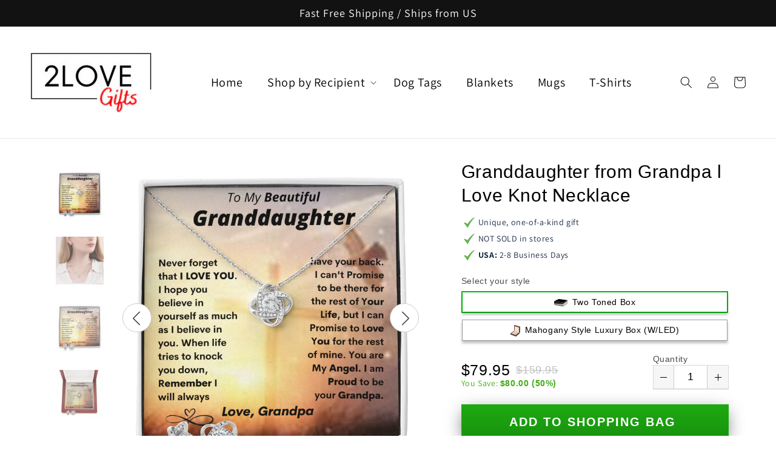

--- FILE ---
content_type: text/css
request_url: https://2lovegifts.com/cdn/shop/t/3/assets/custom.css?v=65135502915493131911659049799
body_size: 57
content:
.header__menu-item span{font-size:20px;color:#000}.list-menu__item{padding:10px 20px}.col-with-text{display:flex}.featured-col-text{width:30%;padding:10px}.col-with-text .slider-mobile-gutter{width:70%}.featured-col-text h2{font-size:35px;letter-spacing:2px;font-weight:600}.featured-col-rte{padding-bottom:20px}.featured-col-rte p{font-size:20px;line-height:30px}.featured-col-text .button,.product-card-atc .button{color:#000;background:#fff;border:2px solid #000;font-weight:600}.card__badge{display:none;left:unset;top:0;right:0}.card__badge .badge{background:#fe0000;border:none;height:50px;width:50px;display:flex;align-items:center;padding:5px;justify-content:center}.title-wrapper-with-link{justify-content:center}.title-wrapper-with-link h2{font-size:35px;font-weight:600;margin-bottom:40px!important}.card-information__text{font-weight:600;text-align:center;font-size:16px}.card-information__wrapper .price{justify-content:center}.card-information__wrapper .price__regular span,.card-information__wrapper .price__sale span,.price-strikethrough{font-size:16px;font-weight:600}.price-strikethrough{color:#7d7d7d!important;font-size:16px!important}.product-card-atc{text-align:center;margin-top:25px}.col-with-text .title-wrapper-with-link,.col-with-text .product-card-atc{display:none}.rich-text__blocks{max-width:1200px;width:100%}.rich-text h2{font-size:50px;font-weight:600}.rich-text__text{font-size:25px;margin-top:5px}.quotes{padding-top:30px}.quote-header{display:flex}.quote-img{padding-right:20px}.quote-star-author h3{font-size:20px}.quote-text p{font-size:18px}.banner__heading{font-size:55px;text-shadow:1px 1px 32px #525252}.banner__text{font-size:25px}.banner__buttons{padding-top:20px}.banner__buttons .button{border:2px solid #fff;font-size:18px}.announcement-bar__message{font-size:18px}.footer__list-social.list-social:only-child{justify-content:flex-start}.list-social__link{padding:7px}.list-social__item .icon{height:25px;width:25px}.footer__copyright{text-align:center}.footer__copyright small{font-size:14px;color:#fff}.footer-block__details-content .list-menu__item--link{font-size:16px;color:#fff;line-height:16px;padding-left:0;padding-bottom:0}.product-desc-meta{display:flex;align-items:center;padding-bottom:50px}.product-desc-image,.product-desc-text{width:50%;padding:10px}.product-desc-text{padding:20px}@media screen and (min-width: 1024px){.header-wrapper{padding:15px 0}.header__inline-menu{padding-left:50px}.card-information__text{height:45px}.footer-block--menu{width:20%!important}.footer-block-copy{width:30%!important}.product__media-wrapper{padding-right:20px}.product__info-wrapper{padding-left:20px}}@media screen and (max-width: 749px){.banner__heading,.rich-text h2{font-size:35px}.col-with-text{flex-direction:column}.featured-col-text{text-align:center}.featured-col-text,.slider-mobile-gutter{width:100%!important}.price--on-sale .price__sale{justify-content:center}.card-information__text{height:70px}.title-wrapper-with-link h2{margin-bottom:0!important}.card__badge .badge{height:35px;width:35px}.banner__text{font-size:20px;line-height:25px}.footer-block{text-align:center}.footer-block__details-content .list-menu__item--link{justify-content:center;padding-right:0}.footer__list-social.list-social:only-child{justify-content:center}.product-desc-image{order:0!important}.product-desc-meta{flex-direction:column}.product-desc-image,.product-desc-text{width:100%;padding:10px}}
/*# sourceMappingURL=/cdn/shop/t/3/assets/custom.css.map?v=65135502915493131911659049799 */
